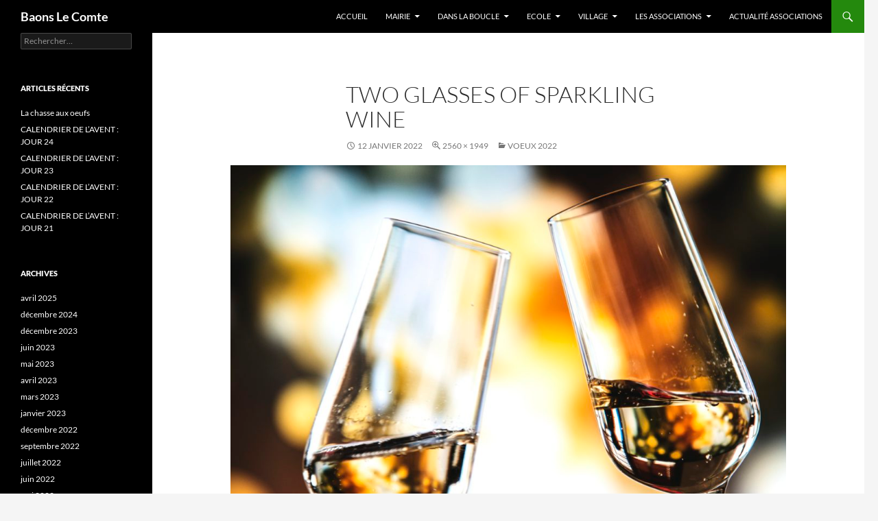

--- FILE ---
content_type: text/html; charset=UTF-8
request_url: https://baons-le-comte.fr/index.php/2022/01/12/voeux-2022/two-glasses-of-sparkling-wine/
body_size: 9699
content:
<!DOCTYPE html>
<html dir="ltr" lang="fr-FR" prefix="og: https://ogp.me/ns#">
<head>
	<meta charset="UTF-8">
	<meta name="viewport" content="width=device-width, initial-scale=1.0">
	
	<link rel="profile" href="https://gmpg.org/xfn/11">
	<link rel="pingback" href="https://baons-le-comte.fr/xmlrpc.php">
	
		<!-- All in One SEO 4.9.2 - aioseo.com -->
		<title>Two glasses of sparkling wine | Baons Le Comte</title>
	<meta name="description" content="Two glasses of sparkling wine" />
	<meta name="robots" content="max-image-preview:large" />
	<meta name="author" content="Catherine"/>
	<link rel="canonical" href="https://baons-le-comte.fr/index.php/2022/01/12/voeux-2022/two-glasses-of-sparkling-wine/" />
	<meta name="generator" content="All in One SEO (AIOSEO) 4.9.2" />
		<meta property="og:locale" content="fr_FR" />
		<meta property="og:site_name" content="Baons Le Comte |" />
		<meta property="og:type" content="article" />
		<meta property="og:title" content="Two glasses of sparkling wine | Baons Le Comte" />
		<meta property="og:url" content="https://baons-le-comte.fr/index.php/2022/01/12/voeux-2022/two-glasses-of-sparkling-wine/" />
		<meta property="article:published_time" content="2022-01-12T19:14:34+00:00" />
		<meta property="article:modified_time" content="2022-01-12T19:14:34+00:00" />
		<meta name="twitter:card" content="summary" />
		<meta name="twitter:title" content="Two glasses of sparkling wine | Baons Le Comte" />
		<script type="application/ld+json" class="aioseo-schema">
			{"@context":"https:\/\/schema.org","@graph":[{"@type":"BreadcrumbList","@id":"https:\/\/baons-le-comte.fr\/index.php\/2022\/01\/12\/voeux-2022\/two-glasses-of-sparkling-wine\/#breadcrumblist","itemListElement":[{"@type":"ListItem","@id":"https:\/\/baons-le-comte.fr#listItem","position":1,"name":"Home","item":"https:\/\/baons-le-comte.fr","nextItem":{"@type":"ListItem","@id":"https:\/\/baons-le-comte.fr\/index.php\/2022\/01\/12\/voeux-2022\/two-glasses-of-sparkling-wine\/#listItem","name":"Two glasses of sparkling wine"}},{"@type":"ListItem","@id":"https:\/\/baons-le-comte.fr\/index.php\/2022\/01\/12\/voeux-2022\/two-glasses-of-sparkling-wine\/#listItem","position":2,"name":"Two glasses of sparkling wine","previousItem":{"@type":"ListItem","@id":"https:\/\/baons-le-comte.fr#listItem","name":"Home"}}]},{"@type":"ItemPage","@id":"https:\/\/baons-le-comte.fr\/index.php\/2022\/01\/12\/voeux-2022\/two-glasses-of-sparkling-wine\/#itempage","url":"https:\/\/baons-le-comte.fr\/index.php\/2022\/01\/12\/voeux-2022\/two-glasses-of-sparkling-wine\/","name":"Two glasses of sparkling wine | Baons Le Comte","description":"Two glasses of sparkling wine","inLanguage":"fr-FR","isPartOf":{"@id":"https:\/\/baons-le-comte.fr\/#website"},"breadcrumb":{"@id":"https:\/\/baons-le-comte.fr\/index.php\/2022\/01\/12\/voeux-2022\/two-glasses-of-sparkling-wine\/#breadcrumblist"},"author":{"@id":"https:\/\/baons-le-comte.fr\/index.php\/author\/catherine\/#author"},"creator":{"@id":"https:\/\/baons-le-comte.fr\/index.php\/author\/catherine\/#author"},"datePublished":"2022-01-12T20:14:34+01:00","dateModified":"2022-01-12T20:14:34+01:00"},{"@type":"Organization","@id":"https:\/\/baons-le-comte.fr\/#organization","name":"Baons Le Comte","url":"https:\/\/baons-le-comte.fr\/"},{"@type":"Person","@id":"https:\/\/baons-le-comte.fr\/index.php\/author\/catherine\/#author","url":"https:\/\/baons-le-comte.fr\/index.php\/author\/catherine\/","name":"Catherine","image":{"@type":"ImageObject","@id":"https:\/\/baons-le-comte.fr\/index.php\/2022\/01\/12\/voeux-2022\/two-glasses-of-sparkling-wine\/#authorImage","url":"https:\/\/secure.gravatar.com\/avatar\/530eb8a4f31749a99557898b61f4debe?s=96&d=mm&r=g","width":96,"height":96,"caption":"Catherine"}},{"@type":"WebSite","@id":"https:\/\/baons-le-comte.fr\/#website","url":"https:\/\/baons-le-comte.fr\/","name":"Baons Le Comte","inLanguage":"fr-FR","publisher":{"@id":"https:\/\/baons-le-comte.fr\/#organization"}}]}
		</script>
		<!-- All in One SEO -->

<link rel='dns-prefetch' href='//www.googletagmanager.com' />
<link rel="alternate" type="application/rss+xml" title="Baons Le Comte &raquo; Flux" href="https://baons-le-comte.fr/index.php/feed/" />
<link rel="alternate" type="application/rss+xml" title="Baons Le Comte &raquo; Flux des commentaires" href="https://baons-le-comte.fr/index.php/comments/feed/" />
<script>
window._wpemojiSettings = {"baseUrl":"https:\/\/s.w.org\/images\/core\/emoji\/15.0.3\/72x72\/","ext":".png","svgUrl":"https:\/\/s.w.org\/images\/core\/emoji\/15.0.3\/svg\/","svgExt":".svg","source":{"concatemoji":"https:\/\/baons-le-comte.fr\/wp-includes\/js\/wp-emoji-release.min.js?ver=6.6.4"}};
/*! This file is auto-generated */
!function(i,n){var o,s,e;function c(e){try{var t={supportTests:e,timestamp:(new Date).valueOf()};sessionStorage.setItem(o,JSON.stringify(t))}catch(e){}}function p(e,t,n){e.clearRect(0,0,e.canvas.width,e.canvas.height),e.fillText(t,0,0);var t=new Uint32Array(e.getImageData(0,0,e.canvas.width,e.canvas.height).data),r=(e.clearRect(0,0,e.canvas.width,e.canvas.height),e.fillText(n,0,0),new Uint32Array(e.getImageData(0,0,e.canvas.width,e.canvas.height).data));return t.every(function(e,t){return e===r[t]})}function u(e,t,n){switch(t){case"flag":return n(e,"\ud83c\udff3\ufe0f\u200d\u26a7\ufe0f","\ud83c\udff3\ufe0f\u200b\u26a7\ufe0f")?!1:!n(e,"\ud83c\uddfa\ud83c\uddf3","\ud83c\uddfa\u200b\ud83c\uddf3")&&!n(e,"\ud83c\udff4\udb40\udc67\udb40\udc62\udb40\udc65\udb40\udc6e\udb40\udc67\udb40\udc7f","\ud83c\udff4\u200b\udb40\udc67\u200b\udb40\udc62\u200b\udb40\udc65\u200b\udb40\udc6e\u200b\udb40\udc67\u200b\udb40\udc7f");case"emoji":return!n(e,"\ud83d\udc26\u200d\u2b1b","\ud83d\udc26\u200b\u2b1b")}return!1}function f(e,t,n){var r="undefined"!=typeof WorkerGlobalScope&&self instanceof WorkerGlobalScope?new OffscreenCanvas(300,150):i.createElement("canvas"),a=r.getContext("2d",{willReadFrequently:!0}),o=(a.textBaseline="top",a.font="600 32px Arial",{});return e.forEach(function(e){o[e]=t(a,e,n)}),o}function t(e){var t=i.createElement("script");t.src=e,t.defer=!0,i.head.appendChild(t)}"undefined"!=typeof Promise&&(o="wpEmojiSettingsSupports",s=["flag","emoji"],n.supports={everything:!0,everythingExceptFlag:!0},e=new Promise(function(e){i.addEventListener("DOMContentLoaded",e,{once:!0})}),new Promise(function(t){var n=function(){try{var e=JSON.parse(sessionStorage.getItem(o));if("object"==typeof e&&"number"==typeof e.timestamp&&(new Date).valueOf()<e.timestamp+604800&&"object"==typeof e.supportTests)return e.supportTests}catch(e){}return null}();if(!n){if("undefined"!=typeof Worker&&"undefined"!=typeof OffscreenCanvas&&"undefined"!=typeof URL&&URL.createObjectURL&&"undefined"!=typeof Blob)try{var e="postMessage("+f.toString()+"("+[JSON.stringify(s),u.toString(),p.toString()].join(",")+"));",r=new Blob([e],{type:"text/javascript"}),a=new Worker(URL.createObjectURL(r),{name:"wpTestEmojiSupports"});return void(a.onmessage=function(e){c(n=e.data),a.terminate(),t(n)})}catch(e){}c(n=f(s,u,p))}t(n)}).then(function(e){for(var t in e)n.supports[t]=e[t],n.supports.everything=n.supports.everything&&n.supports[t],"flag"!==t&&(n.supports.everythingExceptFlag=n.supports.everythingExceptFlag&&n.supports[t]);n.supports.everythingExceptFlag=n.supports.everythingExceptFlag&&!n.supports.flag,n.DOMReady=!1,n.readyCallback=function(){n.DOMReady=!0}}).then(function(){return e}).then(function(){var e;n.supports.everything||(n.readyCallback(),(e=n.source||{}).concatemoji?t(e.concatemoji):e.wpemoji&&e.twemoji&&(t(e.twemoji),t(e.wpemoji)))}))}((window,document),window._wpemojiSettings);
</script>
<link rel='stylesheet' id='embed-pdf-viewer-css' href='https://baons-le-comte.fr/wp-content/plugins/embed-pdf-viewer/css/embed-pdf-viewer.css?ver=2.4.6' media='screen' />
<style id='wp-emoji-styles-inline-css'>

	img.wp-smiley, img.emoji {
		display: inline !important;
		border: none !important;
		box-shadow: none !important;
		height: 1em !important;
		width: 1em !important;
		margin: 0 0.07em !important;
		vertical-align: -0.1em !important;
		background: none !important;
		padding: 0 !important;
	}
</style>
<link rel='stylesheet' id='wp-block-library-css' href='https://baons-le-comte.fr/wp-includes/css/dist/block-library/style.min.css?ver=6.6.4' media='all' />
<style id='wp-block-library-theme-inline-css'>
.wp-block-audio :where(figcaption){color:#555;font-size:13px;text-align:center}.is-dark-theme .wp-block-audio :where(figcaption){color:#ffffffa6}.wp-block-audio{margin:0 0 1em}.wp-block-code{border:1px solid #ccc;border-radius:4px;font-family:Menlo,Consolas,monaco,monospace;padding:.8em 1em}.wp-block-embed :where(figcaption){color:#555;font-size:13px;text-align:center}.is-dark-theme .wp-block-embed :where(figcaption){color:#ffffffa6}.wp-block-embed{margin:0 0 1em}.blocks-gallery-caption{color:#555;font-size:13px;text-align:center}.is-dark-theme .blocks-gallery-caption{color:#ffffffa6}:root :where(.wp-block-image figcaption){color:#555;font-size:13px;text-align:center}.is-dark-theme :root :where(.wp-block-image figcaption){color:#ffffffa6}.wp-block-image{margin:0 0 1em}.wp-block-pullquote{border-bottom:4px solid;border-top:4px solid;color:currentColor;margin-bottom:1.75em}.wp-block-pullquote cite,.wp-block-pullquote footer,.wp-block-pullquote__citation{color:currentColor;font-size:.8125em;font-style:normal;text-transform:uppercase}.wp-block-quote{border-left:.25em solid;margin:0 0 1.75em;padding-left:1em}.wp-block-quote cite,.wp-block-quote footer{color:currentColor;font-size:.8125em;font-style:normal;position:relative}.wp-block-quote.has-text-align-right{border-left:none;border-right:.25em solid;padding-left:0;padding-right:1em}.wp-block-quote.has-text-align-center{border:none;padding-left:0}.wp-block-quote.is-large,.wp-block-quote.is-style-large,.wp-block-quote.is-style-plain{border:none}.wp-block-search .wp-block-search__label{font-weight:700}.wp-block-search__button{border:1px solid #ccc;padding:.375em .625em}:where(.wp-block-group.has-background){padding:1.25em 2.375em}.wp-block-separator.has-css-opacity{opacity:.4}.wp-block-separator{border:none;border-bottom:2px solid;margin-left:auto;margin-right:auto}.wp-block-separator.has-alpha-channel-opacity{opacity:1}.wp-block-separator:not(.is-style-wide):not(.is-style-dots){width:100px}.wp-block-separator.has-background:not(.is-style-dots){border-bottom:none;height:1px}.wp-block-separator.has-background:not(.is-style-wide):not(.is-style-dots){height:2px}.wp-block-table{margin:0 0 1em}.wp-block-table td,.wp-block-table th{word-break:normal}.wp-block-table :where(figcaption){color:#555;font-size:13px;text-align:center}.is-dark-theme .wp-block-table :where(figcaption){color:#ffffffa6}.wp-block-video :where(figcaption){color:#555;font-size:13px;text-align:center}.is-dark-theme .wp-block-video :where(figcaption){color:#ffffffa6}.wp-block-video{margin:0 0 1em}:root :where(.wp-block-template-part.has-background){margin-bottom:0;margin-top:0;padding:1.25em 2.375em}
</style>
<link rel='stylesheet' id='aioseo/css/src/vue/standalone/blocks/table-of-contents/global.scss-css' href='https://baons-le-comte.fr/wp-content/plugins/all-in-one-seo-pack/dist/Lite/assets/css/table-of-contents/global.e90f6d47.css?ver=4.9.2' media='all' />
<style id='pdfemb-pdf-embedder-viewer-style-inline-css'>
.wp-block-pdfemb-pdf-embedder-viewer{max-width:none}

</style>
<style id='classic-theme-styles-inline-css'>
/*! This file is auto-generated */
.wp-block-button__link{color:#fff;background-color:#32373c;border-radius:9999px;box-shadow:none;text-decoration:none;padding:calc(.667em + 2px) calc(1.333em + 2px);font-size:1.125em}.wp-block-file__button{background:#32373c;color:#fff;text-decoration:none}
</style>
<style id='global-styles-inline-css'>
:root{--wp--preset--aspect-ratio--square: 1;--wp--preset--aspect-ratio--4-3: 4/3;--wp--preset--aspect-ratio--3-4: 3/4;--wp--preset--aspect-ratio--3-2: 3/2;--wp--preset--aspect-ratio--2-3: 2/3;--wp--preset--aspect-ratio--16-9: 16/9;--wp--preset--aspect-ratio--9-16: 9/16;--wp--preset--color--black: #000;--wp--preset--color--cyan-bluish-gray: #abb8c3;--wp--preset--color--white: #fff;--wp--preset--color--pale-pink: #f78da7;--wp--preset--color--vivid-red: #cf2e2e;--wp--preset--color--luminous-vivid-orange: #ff6900;--wp--preset--color--luminous-vivid-amber: #fcb900;--wp--preset--color--light-green-cyan: #7bdcb5;--wp--preset--color--vivid-green-cyan: #00d084;--wp--preset--color--pale-cyan-blue: #8ed1fc;--wp--preset--color--vivid-cyan-blue: #0693e3;--wp--preset--color--vivid-purple: #9b51e0;--wp--preset--color--green: #24890d;--wp--preset--color--dark-gray: #2b2b2b;--wp--preset--color--medium-gray: #767676;--wp--preset--color--light-gray: #f5f5f5;--wp--preset--gradient--vivid-cyan-blue-to-vivid-purple: linear-gradient(135deg,rgba(6,147,227,1) 0%,rgb(155,81,224) 100%);--wp--preset--gradient--light-green-cyan-to-vivid-green-cyan: linear-gradient(135deg,rgb(122,220,180) 0%,rgb(0,208,130) 100%);--wp--preset--gradient--luminous-vivid-amber-to-luminous-vivid-orange: linear-gradient(135deg,rgba(252,185,0,1) 0%,rgba(255,105,0,1) 100%);--wp--preset--gradient--luminous-vivid-orange-to-vivid-red: linear-gradient(135deg,rgba(255,105,0,1) 0%,rgb(207,46,46) 100%);--wp--preset--gradient--very-light-gray-to-cyan-bluish-gray: linear-gradient(135deg,rgb(238,238,238) 0%,rgb(169,184,195) 100%);--wp--preset--gradient--cool-to-warm-spectrum: linear-gradient(135deg,rgb(74,234,220) 0%,rgb(151,120,209) 20%,rgb(207,42,186) 40%,rgb(238,44,130) 60%,rgb(251,105,98) 80%,rgb(254,248,76) 100%);--wp--preset--gradient--blush-light-purple: linear-gradient(135deg,rgb(255,206,236) 0%,rgb(152,150,240) 100%);--wp--preset--gradient--blush-bordeaux: linear-gradient(135deg,rgb(254,205,165) 0%,rgb(254,45,45) 50%,rgb(107,0,62) 100%);--wp--preset--gradient--luminous-dusk: linear-gradient(135deg,rgb(255,203,112) 0%,rgb(199,81,192) 50%,rgb(65,88,208) 100%);--wp--preset--gradient--pale-ocean: linear-gradient(135deg,rgb(255,245,203) 0%,rgb(182,227,212) 50%,rgb(51,167,181) 100%);--wp--preset--gradient--electric-grass: linear-gradient(135deg,rgb(202,248,128) 0%,rgb(113,206,126) 100%);--wp--preset--gradient--midnight: linear-gradient(135deg,rgb(2,3,129) 0%,rgb(40,116,252) 100%);--wp--preset--font-size--small: 13px;--wp--preset--font-size--medium: 20px;--wp--preset--font-size--large: 36px;--wp--preset--font-size--x-large: 42px;--wp--preset--spacing--20: 0.44rem;--wp--preset--spacing--30: 0.67rem;--wp--preset--spacing--40: 1rem;--wp--preset--spacing--50: 1.5rem;--wp--preset--spacing--60: 2.25rem;--wp--preset--spacing--70: 3.38rem;--wp--preset--spacing--80: 5.06rem;--wp--preset--shadow--natural: 6px 6px 9px rgba(0, 0, 0, 0.2);--wp--preset--shadow--deep: 12px 12px 50px rgba(0, 0, 0, 0.4);--wp--preset--shadow--sharp: 6px 6px 0px rgba(0, 0, 0, 0.2);--wp--preset--shadow--outlined: 6px 6px 0px -3px rgba(255, 255, 255, 1), 6px 6px rgba(0, 0, 0, 1);--wp--preset--shadow--crisp: 6px 6px 0px rgba(0, 0, 0, 1);}:where(.is-layout-flex){gap: 0.5em;}:where(.is-layout-grid){gap: 0.5em;}body .is-layout-flex{display: flex;}.is-layout-flex{flex-wrap: wrap;align-items: center;}.is-layout-flex > :is(*, div){margin: 0;}body .is-layout-grid{display: grid;}.is-layout-grid > :is(*, div){margin: 0;}:where(.wp-block-columns.is-layout-flex){gap: 2em;}:where(.wp-block-columns.is-layout-grid){gap: 2em;}:where(.wp-block-post-template.is-layout-flex){gap: 1.25em;}:where(.wp-block-post-template.is-layout-grid){gap: 1.25em;}.has-black-color{color: var(--wp--preset--color--black) !important;}.has-cyan-bluish-gray-color{color: var(--wp--preset--color--cyan-bluish-gray) !important;}.has-white-color{color: var(--wp--preset--color--white) !important;}.has-pale-pink-color{color: var(--wp--preset--color--pale-pink) !important;}.has-vivid-red-color{color: var(--wp--preset--color--vivid-red) !important;}.has-luminous-vivid-orange-color{color: var(--wp--preset--color--luminous-vivid-orange) !important;}.has-luminous-vivid-amber-color{color: var(--wp--preset--color--luminous-vivid-amber) !important;}.has-light-green-cyan-color{color: var(--wp--preset--color--light-green-cyan) !important;}.has-vivid-green-cyan-color{color: var(--wp--preset--color--vivid-green-cyan) !important;}.has-pale-cyan-blue-color{color: var(--wp--preset--color--pale-cyan-blue) !important;}.has-vivid-cyan-blue-color{color: var(--wp--preset--color--vivid-cyan-blue) !important;}.has-vivid-purple-color{color: var(--wp--preset--color--vivid-purple) !important;}.has-black-background-color{background-color: var(--wp--preset--color--black) !important;}.has-cyan-bluish-gray-background-color{background-color: var(--wp--preset--color--cyan-bluish-gray) !important;}.has-white-background-color{background-color: var(--wp--preset--color--white) !important;}.has-pale-pink-background-color{background-color: var(--wp--preset--color--pale-pink) !important;}.has-vivid-red-background-color{background-color: var(--wp--preset--color--vivid-red) !important;}.has-luminous-vivid-orange-background-color{background-color: var(--wp--preset--color--luminous-vivid-orange) !important;}.has-luminous-vivid-amber-background-color{background-color: var(--wp--preset--color--luminous-vivid-amber) !important;}.has-light-green-cyan-background-color{background-color: var(--wp--preset--color--light-green-cyan) !important;}.has-vivid-green-cyan-background-color{background-color: var(--wp--preset--color--vivid-green-cyan) !important;}.has-pale-cyan-blue-background-color{background-color: var(--wp--preset--color--pale-cyan-blue) !important;}.has-vivid-cyan-blue-background-color{background-color: var(--wp--preset--color--vivid-cyan-blue) !important;}.has-vivid-purple-background-color{background-color: var(--wp--preset--color--vivid-purple) !important;}.has-black-border-color{border-color: var(--wp--preset--color--black) !important;}.has-cyan-bluish-gray-border-color{border-color: var(--wp--preset--color--cyan-bluish-gray) !important;}.has-white-border-color{border-color: var(--wp--preset--color--white) !important;}.has-pale-pink-border-color{border-color: var(--wp--preset--color--pale-pink) !important;}.has-vivid-red-border-color{border-color: var(--wp--preset--color--vivid-red) !important;}.has-luminous-vivid-orange-border-color{border-color: var(--wp--preset--color--luminous-vivid-orange) !important;}.has-luminous-vivid-amber-border-color{border-color: var(--wp--preset--color--luminous-vivid-amber) !important;}.has-light-green-cyan-border-color{border-color: var(--wp--preset--color--light-green-cyan) !important;}.has-vivid-green-cyan-border-color{border-color: var(--wp--preset--color--vivid-green-cyan) !important;}.has-pale-cyan-blue-border-color{border-color: var(--wp--preset--color--pale-cyan-blue) !important;}.has-vivid-cyan-blue-border-color{border-color: var(--wp--preset--color--vivid-cyan-blue) !important;}.has-vivid-purple-border-color{border-color: var(--wp--preset--color--vivid-purple) !important;}.has-vivid-cyan-blue-to-vivid-purple-gradient-background{background: var(--wp--preset--gradient--vivid-cyan-blue-to-vivid-purple) !important;}.has-light-green-cyan-to-vivid-green-cyan-gradient-background{background: var(--wp--preset--gradient--light-green-cyan-to-vivid-green-cyan) !important;}.has-luminous-vivid-amber-to-luminous-vivid-orange-gradient-background{background: var(--wp--preset--gradient--luminous-vivid-amber-to-luminous-vivid-orange) !important;}.has-luminous-vivid-orange-to-vivid-red-gradient-background{background: var(--wp--preset--gradient--luminous-vivid-orange-to-vivid-red) !important;}.has-very-light-gray-to-cyan-bluish-gray-gradient-background{background: var(--wp--preset--gradient--very-light-gray-to-cyan-bluish-gray) !important;}.has-cool-to-warm-spectrum-gradient-background{background: var(--wp--preset--gradient--cool-to-warm-spectrum) !important;}.has-blush-light-purple-gradient-background{background: var(--wp--preset--gradient--blush-light-purple) !important;}.has-blush-bordeaux-gradient-background{background: var(--wp--preset--gradient--blush-bordeaux) !important;}.has-luminous-dusk-gradient-background{background: var(--wp--preset--gradient--luminous-dusk) !important;}.has-pale-ocean-gradient-background{background: var(--wp--preset--gradient--pale-ocean) !important;}.has-electric-grass-gradient-background{background: var(--wp--preset--gradient--electric-grass) !important;}.has-midnight-gradient-background{background: var(--wp--preset--gradient--midnight) !important;}.has-small-font-size{font-size: var(--wp--preset--font-size--small) !important;}.has-medium-font-size{font-size: var(--wp--preset--font-size--medium) !important;}.has-large-font-size{font-size: var(--wp--preset--font-size--large) !important;}.has-x-large-font-size{font-size: var(--wp--preset--font-size--x-large) !important;}
:where(.wp-block-post-template.is-layout-flex){gap: 1.25em;}:where(.wp-block-post-template.is-layout-grid){gap: 1.25em;}
:where(.wp-block-columns.is-layout-flex){gap: 2em;}:where(.wp-block-columns.is-layout-grid){gap: 2em;}
:root :where(.wp-block-pullquote){font-size: 1.5em;line-height: 1.6;}
</style>
<link rel='stylesheet' id='twentyfourteen-lato-css' href='https://baons-le-comte.fr/wp-content/themes/twentyfourteen/fonts/font-lato.css?ver=20230328' media='all' />
<link rel='stylesheet' id='genericons-css' href='https://baons-le-comte.fr/wp-content/themes/twentyfourteen/genericons/genericons.css?ver=20251101' media='all' />
<link rel='stylesheet' id='twentyfourteen-style-css' href='https://baons-le-comte.fr/wp-content/themes/twentyfourteen/style.css?ver=20251202' media='all' />
<link rel='stylesheet' id='twentyfourteen-block-style-css' href='https://baons-le-comte.fr/wp-content/themes/twentyfourteen/css/blocks.css?ver=20250715' media='all' />
<script src="https://baons-le-comte.fr/wp-includes/js/jquery/jquery.min.js?ver=3.7.1" id="jquery-core-js"></script>
<script src="https://baons-le-comte.fr/wp-includes/js/jquery/jquery-migrate.min.js?ver=3.4.1" id="jquery-migrate-js"></script>
<script src="https://baons-le-comte.fr/wp-content/themes/twentyfourteen/js/keyboard-image-navigation.js?ver=20150120" id="twentyfourteen-keyboard-image-navigation-js"></script>
<script src="https://baons-le-comte.fr/wp-content/themes/twentyfourteen/js/functions.js?ver=20250729" id="twentyfourteen-script-js" defer data-wp-strategy="defer"></script>

<!-- Extrait de code de la balise Google (gtag.js) ajouté par Site Kit -->
<!-- Extrait Google Analytics ajouté par Site Kit -->
<script src="https://www.googletagmanager.com/gtag/js?id=G-3CY0JGGG4K" id="google_gtagjs-js" async></script>
<script id="google_gtagjs-js-after">
window.dataLayer = window.dataLayer || [];function gtag(){dataLayer.push(arguments);}
gtag("set","linker",{"domains":["baons-le-comte.fr"]});
gtag("js", new Date());
gtag("set", "developer_id.dZTNiMT", true);
gtag("config", "G-3CY0JGGG4K");
</script>
<link rel="https://api.w.org/" href="https://baons-le-comte.fr/index.php/wp-json/" /><link rel="alternate" title="JSON" type="application/json" href="https://baons-le-comte.fr/index.php/wp-json/wp/v2/media/2663" /><link rel="EditURI" type="application/rsd+xml" title="RSD" href="https://baons-le-comte.fr/xmlrpc.php?rsd" />
<link rel='shortlink' href='https://baons-le-comte.fr/?p=2663' />
<link rel="alternate" title="oEmbed (JSON)" type="application/json+oembed" href="https://baons-le-comte.fr/index.php/wp-json/oembed/1.0/embed?url=https%3A%2F%2Fbaons-le-comte.fr%2Findex.php%2F2022%2F01%2F12%2Fvoeux-2022%2Ftwo-glasses-of-sparkling-wine%2F" />
<link rel="alternate" title="oEmbed (XML)" type="text/xml+oembed" href="https://baons-le-comte.fr/index.php/wp-json/oembed/1.0/embed?url=https%3A%2F%2Fbaons-le-comte.fr%2Findex.php%2F2022%2F01%2F12%2Fvoeux-2022%2Ftwo-glasses-of-sparkling-wine%2F&#038;format=xml" />
<meta name="generator" content="Site Kit by Google 1.168.0" /></head>

<body class="attachment attachment-template-default single single-attachment postid-2663 attachmentid-2663 attachment-jpeg wp-embed-responsive group-blog masthead-fixed full-width singular">
<a class="screen-reader-text skip-link" href="#content">
	Aller au contenu</a>
<div id="page" class="hfeed site">
		
	<header id="masthead" class="site-header">
		<div class="header-main">
							<h1 class="site-title"><a href="https://baons-le-comte.fr/" rel="home" >Baons Le Comte</a></h1>
			
			<div class="search-toggle">
				<a href="#search-container" class="screen-reader-text" aria-expanded="false" aria-controls="search-container">
					Recherche				</a>
			</div>

			<nav id="primary-navigation" class="site-navigation primary-navigation">
				<button class="menu-toggle">Menu principal</button>
				<div class="menu-menu-container"><ul id="primary-menu" class="nav-menu"><li id="menu-item-180" class="menu-item menu-item-type-custom menu-item-object-custom menu-item-home menu-item-180"><a href="http://baons-le-comte.fr">Accueil</a></li>
<li id="menu-item-181" class="menu-item menu-item-type-post_type menu-item-object-page menu-item-has-children menu-item-181"><a href="https://baons-le-comte.fr/index.php/sample-page/">Mairie</a>
<ul class="sub-menu">
	<li id="menu-item-185" class="menu-item menu-item-type-post_type menu-item-object-page menu-item-185"><a href="https://baons-le-comte.fr/index.php/contact/">Contact</a></li>
	<li id="menu-item-184" class="menu-item menu-item-type-post_type menu-item-object-page menu-item-184"><a href="https://baons-le-comte.fr/index.php/vos-demarches/">Vos Démarches</a></li>
	<li id="menu-item-2793" class="menu-item menu-item-type-post_type menu-item-object-page menu-item-2793"><a href="https://baons-le-comte.fr/index.php/documents-a-telecharger/">Documents à telecharger</a></li>
	<li id="menu-item-825" class="menu-item menu-item-type-post_type menu-item-object-post menu-item-825"><a href="https://baons-le-comte.fr/index.php/2023/06/30/conseil-municipal/">Comptes rendus du Conseil Municipal</a></li>
	<li id="menu-item-361" class="menu-item menu-item-type-post_type menu-item-object-post menu-item-361"><a href="https://baons-le-comte.fr/index.php/2016/01/07/74/">Travaux exterieurs et ordures ménagères</a></li>
	<li id="menu-item-263" class="menu-item menu-item-type-post_type menu-item-object-post menu-item-263"><a href="https://baons-le-comte.fr/index.php/2021/10/02/les-elus/">Les élus</a></li>
	<li id="menu-item-2209" class="menu-item menu-item-type-taxonomy menu-item-object-category menu-item-2209"><a href="https://baons-le-comte.fr/index.php/category/actualite-mairie/">Actualité Mairie</a></li>
</ul>
</li>
<li id="menu-item-2794" class="menu-item menu-item-type-custom menu-item-object-custom menu-item-has-children menu-item-2794"><a href="#">Dans la boucle</a>
<ul class="sub-menu">
	<li id="menu-item-2795" class="menu-item menu-item-type-taxonomy menu-item-object-category menu-item-2795"><a href="https://baons-le-comte.fr/index.php/category/dans-le-boucle/">Dans la Boucle</a></li>
</ul>
</li>
<li id="menu-item-2789" class="menu-item menu-item-type-custom menu-item-object-custom menu-item-has-children menu-item-2789"><a href="#">Ecole</a>
<ul class="sub-menu">
	<li id="menu-item-2787" class="menu-item menu-item-type-taxonomy menu-item-object-category menu-item-2787"><a href="https://baons-le-comte.fr/index.php/category/ecole/">Actualité Ecole</a></li>
	<li id="menu-item-2788" class="menu-item menu-item-type-taxonomy menu-item-object-category menu-item-2788"><a href="https://baons-le-comte.fr/index.php/category/ecole-menus-cantine/">Menus Cantine</a></li>
</ul>
</li>
<li id="menu-item-56" class="menu-item menu-item-type-post_type menu-item-object-page menu-item-has-children menu-item-56"><a href="https://baons-le-comte.fr/index.php/sample-page/">Village</a>
<ul class="sub-menu">
	<li id="menu-item-271" class="menu-item menu-item-type-post_type menu-item-object-post menu-item-271"><a href="https://baons-le-comte.fr/index.php/2016/11/05/lhistoire/">Situation</a></li>
	<li id="menu-item-2211" class="menu-item menu-item-type-taxonomy menu-item-object-category menu-item-2211"><a href="https://baons-le-comte.fr/index.php/category/actualite-ecole/">Actualité Ecole</a></li>
	<li id="menu-item-327" class="menu-item menu-item-type-post_type menu-item-object-post menu-item-327"><a href="https://baons-le-comte.fr/index.php/2017/03/06/la-bibliotheque/">La Bibliothèque</a></li>
	<li id="menu-item-272" class="menu-item menu-item-type-post_type menu-item-object-post menu-item-272"><a href="https://baons-le-comte.fr/index.php/2016/01/24/les-activites-economiques/">Les activités économiques</a></li>
	<li id="menu-item-526" class="menu-item menu-item-type-taxonomy menu-item-object-category menu-item-526"><a href="https://baons-le-comte.fr/index.php/category/monuments/">Monuments</a></li>
	<li id="menu-item-269" class="menu-item menu-item-type-taxonomy menu-item-object-category menu-item-269"><a href="https://baons-le-comte.fr/index.php/category/histoire/">Histoire</a></li>
	<li id="menu-item-682" class="menu-item menu-item-type-taxonomy menu-item-object-category menu-item-682"><a href="https://baons-le-comte.fr/index.php/category/personnes-celebres/">Personnes Célèbres</a></li>
</ul>
</li>
<li id="menu-item-359" class="menu-item menu-item-type-post_type menu-item-object-post menu-item-has-children menu-item-359"><a href="https://baons-le-comte.fr/index.php/2016/01/09/les-associations/">Les associations</a>
<ul class="sub-menu">
	<li id="menu-item-2957" class="menu-item menu-item-type-taxonomy menu-item-object-category menu-item-2957"><a href="https://baons-le-comte.fr/index.php/category/club-des-aines/">Club des ainés</a></li>
	<li id="menu-item-224" class="menu-item menu-item-type-post_type menu-item-object-post menu-item-224"><a href="https://baons-le-comte.fr/index.php/2016/01/24/cool-school/">Cool School</a></li>
	<li id="menu-item-273" class="menu-item menu-item-type-post_type menu-item-object-post menu-item-273"><a href="https://baons-le-comte.fr/index.php/2017/03/06/activite-des-anciens-combattants-2015/">Amicale des Anciens Combattants 2017</a></li>
	<li id="menu-item-524" class="menu-item menu-item-type-post_type menu-item-object-post menu-item-524"><a href="https://baons-le-comte.fr/index.php/2016/02/13/comite-des-fetes/">Comité des fêtes</a></li>
	<li id="menu-item-2212" class="menu-item menu-item-type-taxonomy menu-item-object-category menu-item-2212"><a href="https://baons-le-comte.fr/index.php/category/actualite-associations/">Actualité Associations</a></li>
</ul>
</li>
<li id="menu-item-2954" class="menu-item menu-item-type-taxonomy menu-item-object-category menu-item-2954"><a href="https://baons-le-comte.fr/index.php/category/actualite-associations/">Actualité Associations</a></li>
</ul></div>			</nav>
		</div>

		<div id="search-container" class="search-box-wrapper hide">
			<div class="search-box">
				<form role="search" method="get" class="search-form" action="https://baons-le-comte.fr/">
				<label>
					<span class="screen-reader-text">Rechercher :</span>
					<input type="search" class="search-field" placeholder="Rechercher…" value="" name="s" />
				</label>
				<input type="submit" class="search-submit" value="Rechercher" />
			</form>			</div>
		</div>
	</header><!-- #masthead -->

	<div id="main" class="site-main">

	<section id="primary" class="content-area image-attachment">
		<div id="content" class="site-content" role="main">

			<article id="post-2663" class="post-2663 attachment type-attachment status-inherit hentry">
			<header class="entry-header">
				<h1 class="entry-title">Two glasses of sparkling wine</h1>
				<div class="entry-meta">

					<span class="entry-date"><time class="entry-date" datetime="2022-01-12T20:14:34+01:00">12 janvier 2022</time></span>

					<span class="full-size-link"><a href="https://baons-le-comte.fr/wp-content/uploads/2022/01/image-from-rawpixel-id-425358-jpeg-scaled.jpg">2560 &times; 1949</a></span>

					<span class="parent-post-link"><a href="https://baons-le-comte.fr/index.php/2022/01/12/voeux-2022/" rel="gallery">VOEUX 2022</a></span>
									</div><!-- .entry-meta -->
			</header><!-- .entry-header -->

			<div class="entry-content">
				<div class="entry-attachment">
					<div class="attachment">
						<a href="https://baons-le-comte.fr/index.php/2022/01/12/voeux-2022/print/" rel="attachment"><img width="810" height="617" src="https://baons-le-comte.fr/wp-content/uploads/2022/01/image-from-rawpixel-id-425358-jpeg-scaled.jpg" class="attachment-810x810 size-810x810" alt="" decoding="async" fetchpriority="high" srcset="https://baons-le-comte.fr/wp-content/uploads/2022/01/image-from-rawpixel-id-425358-jpeg-scaled.jpg 2560w, https://baons-le-comte.fr/wp-content/uploads/2022/01/image-from-rawpixel-id-425358-jpeg-300x228.jpg 300w, https://baons-le-comte.fr/wp-content/uploads/2022/01/image-from-rawpixel-id-425358-jpeg-1024x779.jpg 1024w, https://baons-le-comte.fr/wp-content/uploads/2022/01/image-from-rawpixel-id-425358-jpeg-768x585.jpg 768w, https://baons-le-comte.fr/wp-content/uploads/2022/01/image-from-rawpixel-id-425358-jpeg-1536x1169.jpg 1536w, https://baons-le-comte.fr/wp-content/uploads/2022/01/image-from-rawpixel-id-425358-jpeg-2048x1559.jpg 2048w" sizes="(max-width: 810px) 100vw, 810px" /></a>					</div><!-- .attachment -->

											<div class="entry-caption">
							<p>Two glasses of sparkling wine</p>
						</div><!-- .entry-caption -->
										</div><!-- .entry-attachment -->

								</div><!-- .entry-content -->
			</article><!-- #post-2663 -->

			<nav id="image-navigation" class="navigation image-navigation">
				<div class="nav-links">
								<a href='https://baons-le-comte.fr/index.php/2022/01/12/voeux-2022/print/'><div class="next-image">Image suivante</div></a>				</div><!-- .nav-links -->
			</nav><!-- #image-navigation -->

			
<div id="comments" class="comments-area">

	
	
</div><!-- #comments -->

		
		</div><!-- #content -->
	</section><!-- #primary -->

<div id="secondary">
	
	
		<div id="primary-sidebar" class="primary-sidebar widget-area" role="complementary">
		<aside id="search-2" class="widget widget_search"><form role="search" method="get" class="search-form" action="https://baons-le-comte.fr/">
				<label>
					<span class="screen-reader-text">Rechercher :</span>
					<input type="search" class="search-field" placeholder="Rechercher…" value="" name="s" />
				</label>
				<input type="submit" class="search-submit" value="Rechercher" />
			</form></aside>
		<aside id="recent-posts-2" class="widget widget_recent_entries">
		<h1 class="widget-title">Articles récents</h1><nav aria-label="Articles récents">
		<ul>
											<li>
					<a href="https://baons-le-comte.fr/index.php/2025/04/20/la-chasse-aux-oeufs-2/">La chasse aux oeufs</a>
									</li>
											<li>
					<a href="https://baons-le-comte.fr/index.php/2024/12/24/calendrier-de-lavent-jour-24-2/">CALENDRIER DE L&rsquo;AVENT : JOUR 24</a>
									</li>
											<li>
					<a href="https://baons-le-comte.fr/index.php/2024/12/23/calendrier-de-lavent-jour-23-2/">CALENDRIER DE L&rsquo;AVENT : JOUR 23</a>
									</li>
											<li>
					<a href="https://baons-le-comte.fr/index.php/2024/12/23/calendrier-de-lavent-jour-22-2/">CALENDRIER DE L&rsquo;AVENT : JOUR 22</a>
									</li>
											<li>
					<a href="https://baons-le-comte.fr/index.php/2024/12/21/3253/">CALENDRIER DE L&rsquo;AVENT : JOUR 21</a>
									</li>
					</ul>

		</nav></aside><aside id="archives-2" class="widget widget_archive"><h1 class="widget-title">Archives</h1><nav aria-label="Archives">
			<ul>
					<li><a href='https://baons-le-comte.fr/index.php/2025/04/'>avril 2025</a></li>
	<li><a href='https://baons-le-comte.fr/index.php/2024/12/'>décembre 2024</a></li>
	<li><a href='https://baons-le-comte.fr/index.php/2023/12/'>décembre 2023</a></li>
	<li><a href='https://baons-le-comte.fr/index.php/2023/06/'>juin 2023</a></li>
	<li><a href='https://baons-le-comte.fr/index.php/2023/05/'>mai 2023</a></li>
	<li><a href='https://baons-le-comte.fr/index.php/2023/04/'>avril 2023</a></li>
	<li><a href='https://baons-le-comte.fr/index.php/2023/03/'>mars 2023</a></li>
	<li><a href='https://baons-le-comte.fr/index.php/2023/01/'>janvier 2023</a></li>
	<li><a href='https://baons-le-comte.fr/index.php/2022/12/'>décembre 2022</a></li>
	<li><a href='https://baons-le-comte.fr/index.php/2022/09/'>septembre 2022</a></li>
	<li><a href='https://baons-le-comte.fr/index.php/2022/07/'>juillet 2022</a></li>
	<li><a href='https://baons-le-comte.fr/index.php/2022/06/'>juin 2022</a></li>
	<li><a href='https://baons-le-comte.fr/index.php/2022/05/'>mai 2022</a></li>
	<li><a href='https://baons-le-comte.fr/index.php/2022/04/'>avril 2022</a></li>
	<li><a href='https://baons-le-comte.fr/index.php/2022/03/'>mars 2022</a></li>
	<li><a href='https://baons-le-comte.fr/index.php/2022/02/'>février 2022</a></li>
	<li><a href='https://baons-le-comte.fr/index.php/2022/01/'>janvier 2022</a></li>
	<li><a href='https://baons-le-comte.fr/index.php/2021/12/'>décembre 2021</a></li>
	<li><a href='https://baons-le-comte.fr/index.php/2021/11/'>novembre 2021</a></li>
	<li><a href='https://baons-le-comte.fr/index.php/2021/10/'>octobre 2021</a></li>
	<li><a href='https://baons-le-comte.fr/index.php/2021/09/'>septembre 2021</a></li>
	<li><a href='https://baons-le-comte.fr/index.php/2021/08/'>août 2021</a></li>
	<li><a href='https://baons-le-comte.fr/index.php/2021/07/'>juillet 2021</a></li>
	<li><a href='https://baons-le-comte.fr/index.php/2021/05/'>mai 2021</a></li>
	<li><a href='https://baons-le-comte.fr/index.php/2021/04/'>avril 2021</a></li>
	<li><a href='https://baons-le-comte.fr/index.php/2021/01/'>janvier 2021</a></li>
	<li><a href='https://baons-le-comte.fr/index.php/2020/12/'>décembre 2020</a></li>
	<li><a href='https://baons-le-comte.fr/index.php/2020/11/'>novembre 2020</a></li>
	<li><a href='https://baons-le-comte.fr/index.php/2020/09/'>septembre 2020</a></li>
	<li><a href='https://baons-le-comte.fr/index.php/2020/08/'>août 2020</a></li>
	<li><a href='https://baons-le-comte.fr/index.php/2020/07/'>juillet 2020</a></li>
	<li><a href='https://baons-le-comte.fr/index.php/2020/06/'>juin 2020</a></li>
	<li><a href='https://baons-le-comte.fr/index.php/2020/05/'>mai 2020</a></li>
	<li><a href='https://baons-le-comte.fr/index.php/2020/04/'>avril 2020</a></li>
	<li><a href='https://baons-le-comte.fr/index.php/2020/03/'>mars 2020</a></li>
	<li><a href='https://baons-le-comte.fr/index.php/2020/02/'>février 2020</a></li>
	<li><a href='https://baons-le-comte.fr/index.php/2020/01/'>janvier 2020</a></li>
	<li><a href='https://baons-le-comte.fr/index.php/2019/12/'>décembre 2019</a></li>
	<li><a href='https://baons-le-comte.fr/index.php/2019/11/'>novembre 2019</a></li>
	<li><a href='https://baons-le-comte.fr/index.php/2019/10/'>octobre 2019</a></li>
	<li><a href='https://baons-le-comte.fr/index.php/2019/09/'>septembre 2019</a></li>
	<li><a href='https://baons-le-comte.fr/index.php/2019/08/'>août 2019</a></li>
	<li><a href='https://baons-le-comte.fr/index.php/2019/07/'>juillet 2019</a></li>
	<li><a href='https://baons-le-comte.fr/index.php/2019/06/'>juin 2019</a></li>
	<li><a href='https://baons-le-comte.fr/index.php/2019/05/'>mai 2019</a></li>
	<li><a href='https://baons-le-comte.fr/index.php/2019/04/'>avril 2019</a></li>
	<li><a href='https://baons-le-comte.fr/index.php/2019/03/'>mars 2019</a></li>
	<li><a href='https://baons-le-comte.fr/index.php/2019/02/'>février 2019</a></li>
	<li><a href='https://baons-le-comte.fr/index.php/2019/01/'>janvier 2019</a></li>
	<li><a href='https://baons-le-comte.fr/index.php/2018/12/'>décembre 2018</a></li>
	<li><a href='https://baons-le-comte.fr/index.php/2018/11/'>novembre 2018</a></li>
	<li><a href='https://baons-le-comte.fr/index.php/2018/09/'>septembre 2018</a></li>
	<li><a href='https://baons-le-comte.fr/index.php/2018/08/'>août 2018</a></li>
	<li><a href='https://baons-le-comte.fr/index.php/2018/07/'>juillet 2018</a></li>
	<li><a href='https://baons-le-comte.fr/index.php/2018/06/'>juin 2018</a></li>
	<li><a href='https://baons-le-comte.fr/index.php/2018/05/'>mai 2018</a></li>
	<li><a href='https://baons-le-comte.fr/index.php/2018/04/'>avril 2018</a></li>
	<li><a href='https://baons-le-comte.fr/index.php/2018/03/'>mars 2018</a></li>
	<li><a href='https://baons-le-comte.fr/index.php/2018/02/'>février 2018</a></li>
	<li><a href='https://baons-le-comte.fr/index.php/2018/01/'>janvier 2018</a></li>
	<li><a href='https://baons-le-comte.fr/index.php/2017/11/'>novembre 2017</a></li>
	<li><a href='https://baons-le-comte.fr/index.php/2017/10/'>octobre 2017</a></li>
	<li><a href='https://baons-le-comte.fr/index.php/2017/09/'>septembre 2017</a></li>
	<li><a href='https://baons-le-comte.fr/index.php/2017/08/'>août 2017</a></li>
	<li><a href='https://baons-le-comte.fr/index.php/2017/07/'>juillet 2017</a></li>
	<li><a href='https://baons-le-comte.fr/index.php/2017/06/'>juin 2017</a></li>
	<li><a href='https://baons-le-comte.fr/index.php/2017/05/'>mai 2017</a></li>
	<li><a href='https://baons-le-comte.fr/index.php/2017/04/'>avril 2017</a></li>
	<li><a href='https://baons-le-comte.fr/index.php/2017/03/'>mars 2017</a></li>
	<li><a href='https://baons-le-comte.fr/index.php/2017/02/'>février 2017</a></li>
	<li><a href='https://baons-le-comte.fr/index.php/2017/01/'>janvier 2017</a></li>
	<li><a href='https://baons-le-comte.fr/index.php/2016/12/'>décembre 2016</a></li>
	<li><a href='https://baons-le-comte.fr/index.php/2016/11/'>novembre 2016</a></li>
	<li><a href='https://baons-le-comte.fr/index.php/2016/08/'>août 2016</a></li>
	<li><a href='https://baons-le-comte.fr/index.php/2016/02/'>février 2016</a></li>
	<li><a href='https://baons-le-comte.fr/index.php/2016/01/'>janvier 2016</a></li>
	<li><a href='https://baons-le-comte.fr/index.php/2015/09/'>septembre 2015</a></li>
			</ul>

			</nav></aside><aside id="categories-2" class="widget widget_categories"><h1 class="widget-title">Catégories</h1><nav aria-label="Catégories">
			<ul>
					<li class="cat-item cat-item-5"><a href="https://baons-le-comte.fr/index.php/category/actualite/">Actualité</a>
</li>
	<li class="cat-item cat-item-15"><a href="https://baons-le-comte.fr/index.php/category/actualite-associations/">Actualité Associations</a>
</li>
	<li class="cat-item cat-item-16"><a href="https://baons-le-comte.fr/index.php/category/actualite-ecole/">Actualité Ecole</a>
</li>
	<li class="cat-item cat-item-14"><a href="https://baons-le-comte.fr/index.php/category/actualite-mairie/">Actualité Mairie</a>
</li>
	<li class="cat-item cat-item-8"><a href="https://baons-le-comte.fr/index.php/category/associations/">Associations</a>
</li>
	<li class="cat-item cat-item-12"><a href="https://baons-le-comte.fr/index.php/category/village/bibliotheque/">Bibliothèque</a>
</li>
	<li class="cat-item cat-item-26"><a href="https://baons-le-comte.fr/index.php/category/club-des-aines/">Club des ainés</a>
</li>
	<li class="cat-item cat-item-22"><a href="https://baons-le-comte.fr/index.php/category/dans-le-boucle/">Dans le Boucle</a>
</li>
	<li class="cat-item cat-item-9"><a href="https://baons-le-comte.fr/index.php/category/ecole/">Ecole</a>
</li>
	<li class="cat-item cat-item-4"><a href="https://baons-le-comte.fr/index.php/category/histoire/">Histoire</a>
</li>
	<li class="cat-item cat-item-6"><a href="https://baons-le-comte.fr/index.php/category/mairie/">Mairie</a>
</li>
	<li class="cat-item cat-item-1"><a href="https://baons-le-comte.fr/index.php/category/non-classe/">mairie</a>
</li>
	<li class="cat-item cat-item-13"><a href="https://baons-le-comte.fr/index.php/category/meteo/">Météo</a>
</li>
	<li class="cat-item cat-item-10"><a href="https://baons-le-comte.fr/index.php/category/monuments/">Monuments</a>
</li>
	<li class="cat-item cat-item-11"><a href="https://baons-le-comte.fr/index.php/category/personnes-celebres/">Personnes Célèbres</a>
</li>
	<li class="cat-item cat-item-2"><a href="https://baons-le-comte.fr/index.php/category/uncategorized/">Uncategorized</a>
</li>
	<li class="cat-item cat-item-7"><a href="https://baons-le-comte.fr/index.php/category/village/">Village</a>
</li>
			</ul>

			</nav></aside><aside id="meta-2" class="widget widget_meta"><h1 class="widget-title">Méta</h1><nav aria-label="Méta">
		<ul>
						<li><a href="https://baons-le-comte.fr/wp-login.php">Connexion</a></li>
			<li><a href="https://baons-le-comte.fr/index.php/feed/">Flux des publications</a></li>
			<li><a href="https://baons-le-comte.fr/index.php/comments/feed/">Flux des commentaires</a></li>

			<li><a href="https://fr.wordpress.org/">Site de WordPress-FR</a></li>
		</ul>

		</nav></aside><aside id="search-6" class="widget widget_search"><form role="search" method="get" class="search-form" action="https://baons-le-comte.fr/">
				<label>
					<span class="screen-reader-text">Rechercher :</span>
					<input type="search" class="search-field" placeholder="Rechercher…" value="" name="s" />
				</label>
				<input type="submit" class="search-submit" value="Rechercher" />
			</form></aside><aside id="archives-6" class="widget widget_archive"><h1 class="widget-title">Archives</h1><nav aria-label="Archives">
			<ul>
					<li><a href='https://baons-le-comte.fr/index.php/2025/04/'>avril 2025</a>&nbsp;(1)</li>
	<li><a href='https://baons-le-comte.fr/index.php/2024/12/'>décembre 2024</a>&nbsp;(23)</li>
	<li><a href='https://baons-le-comte.fr/index.php/2023/12/'>décembre 2023</a>&nbsp;(26)</li>
	<li><a href='https://baons-le-comte.fr/index.php/2023/06/'>juin 2023</a>&nbsp;(1)</li>
	<li><a href='https://baons-le-comte.fr/index.php/2023/05/'>mai 2023</a>&nbsp;(1)</li>
	<li><a href='https://baons-le-comte.fr/index.php/2023/04/'>avril 2023</a>&nbsp;(2)</li>
	<li><a href='https://baons-le-comte.fr/index.php/2023/03/'>mars 2023</a>&nbsp;(3)</li>
	<li><a href='https://baons-le-comte.fr/index.php/2023/01/'>janvier 2023</a>&nbsp;(1)</li>
	<li><a href='https://baons-le-comte.fr/index.php/2022/12/'>décembre 2022</a>&nbsp;(1)</li>
	<li><a href='https://baons-le-comte.fr/index.php/2022/09/'>septembre 2022</a>&nbsp;(1)</li>
	<li><a href='https://baons-le-comte.fr/index.php/2022/07/'>juillet 2022</a>&nbsp;(3)</li>
	<li><a href='https://baons-le-comte.fr/index.php/2022/06/'>juin 2022</a>&nbsp;(2)</li>
	<li><a href='https://baons-le-comte.fr/index.php/2022/05/'>mai 2022</a>&nbsp;(2)</li>
	<li><a href='https://baons-le-comte.fr/index.php/2022/04/'>avril 2022</a>&nbsp;(4)</li>
	<li><a href='https://baons-le-comte.fr/index.php/2022/03/'>mars 2022</a>&nbsp;(1)</li>
	<li><a href='https://baons-le-comte.fr/index.php/2022/02/'>février 2022</a>&nbsp;(4)</li>
	<li><a href='https://baons-le-comte.fr/index.php/2022/01/'>janvier 2022</a>&nbsp;(3)</li>
	<li><a href='https://baons-le-comte.fr/index.php/2021/12/'>décembre 2021</a>&nbsp;(6)</li>
	<li><a href='https://baons-le-comte.fr/index.php/2021/11/'>novembre 2021</a>&nbsp;(3)</li>
	<li><a href='https://baons-le-comte.fr/index.php/2021/10/'>octobre 2021</a>&nbsp;(1)</li>
	<li><a href='https://baons-le-comte.fr/index.php/2021/09/'>septembre 2021</a>&nbsp;(2)</li>
	<li><a href='https://baons-le-comte.fr/index.php/2021/08/'>août 2021</a>&nbsp;(3)</li>
	<li><a href='https://baons-le-comte.fr/index.php/2021/07/'>juillet 2021</a>&nbsp;(1)</li>
	<li><a href='https://baons-le-comte.fr/index.php/2021/05/'>mai 2021</a>&nbsp;(3)</li>
	<li><a href='https://baons-le-comte.fr/index.php/2021/04/'>avril 2021</a>&nbsp;(1)</li>
	<li><a href='https://baons-le-comte.fr/index.php/2021/01/'>janvier 2021</a>&nbsp;(3)</li>
	<li><a href='https://baons-le-comte.fr/index.php/2020/12/'>décembre 2020</a>&nbsp;(2)</li>
	<li><a href='https://baons-le-comte.fr/index.php/2020/11/'>novembre 2020</a>&nbsp;(7)</li>
	<li><a href='https://baons-le-comte.fr/index.php/2020/09/'>septembre 2020</a>&nbsp;(2)</li>
	<li><a href='https://baons-le-comte.fr/index.php/2020/08/'>août 2020</a>&nbsp;(4)</li>
	<li><a href='https://baons-le-comte.fr/index.php/2020/07/'>juillet 2020</a>&nbsp;(4)</li>
	<li><a href='https://baons-le-comte.fr/index.php/2020/06/'>juin 2020</a>&nbsp;(4)</li>
	<li><a href='https://baons-le-comte.fr/index.php/2020/05/'>mai 2020</a>&nbsp;(5)</li>
	<li><a href='https://baons-le-comte.fr/index.php/2020/04/'>avril 2020</a>&nbsp;(3)</li>
	<li><a href='https://baons-le-comte.fr/index.php/2020/03/'>mars 2020</a>&nbsp;(4)</li>
	<li><a href='https://baons-le-comte.fr/index.php/2020/02/'>février 2020</a>&nbsp;(6)</li>
	<li><a href='https://baons-le-comte.fr/index.php/2020/01/'>janvier 2020</a>&nbsp;(3)</li>
	<li><a href='https://baons-le-comte.fr/index.php/2019/12/'>décembre 2019</a>&nbsp;(2)</li>
	<li><a href='https://baons-le-comte.fr/index.php/2019/11/'>novembre 2019</a>&nbsp;(7)</li>
	<li><a href='https://baons-le-comte.fr/index.php/2019/10/'>octobre 2019</a>&nbsp;(5)</li>
	<li><a href='https://baons-le-comte.fr/index.php/2019/09/'>septembre 2019</a>&nbsp;(2)</li>
	<li><a href='https://baons-le-comte.fr/index.php/2019/08/'>août 2019</a>&nbsp;(7)</li>
	<li><a href='https://baons-le-comte.fr/index.php/2019/07/'>juillet 2019</a>&nbsp;(3)</li>
	<li><a href='https://baons-le-comte.fr/index.php/2019/06/'>juin 2019</a>&nbsp;(3)</li>
	<li><a href='https://baons-le-comte.fr/index.php/2019/05/'>mai 2019</a>&nbsp;(2)</li>
	<li><a href='https://baons-le-comte.fr/index.php/2019/04/'>avril 2019</a>&nbsp;(7)</li>
	<li><a href='https://baons-le-comte.fr/index.php/2019/03/'>mars 2019</a>&nbsp;(6)</li>
	<li><a href='https://baons-le-comte.fr/index.php/2019/02/'>février 2019</a>&nbsp;(5)</li>
	<li><a href='https://baons-le-comte.fr/index.php/2019/01/'>janvier 2019</a>&nbsp;(4)</li>
	<li><a href='https://baons-le-comte.fr/index.php/2018/12/'>décembre 2018</a>&nbsp;(2)</li>
	<li><a href='https://baons-le-comte.fr/index.php/2018/11/'>novembre 2018</a>&nbsp;(3)</li>
	<li><a href='https://baons-le-comte.fr/index.php/2018/09/'>septembre 2018</a>&nbsp;(2)</li>
	<li><a href='https://baons-le-comte.fr/index.php/2018/08/'>août 2018</a>&nbsp;(2)</li>
	<li><a href='https://baons-le-comte.fr/index.php/2018/07/'>juillet 2018</a>&nbsp;(5)</li>
	<li><a href='https://baons-le-comte.fr/index.php/2018/06/'>juin 2018</a>&nbsp;(7)</li>
	<li><a href='https://baons-le-comte.fr/index.php/2018/05/'>mai 2018</a>&nbsp;(3)</li>
	<li><a href='https://baons-le-comte.fr/index.php/2018/04/'>avril 2018</a>&nbsp;(4)</li>
	<li><a href='https://baons-le-comte.fr/index.php/2018/03/'>mars 2018</a>&nbsp;(7)</li>
	<li><a href='https://baons-le-comte.fr/index.php/2018/02/'>février 2018</a>&nbsp;(2)</li>
	<li><a href='https://baons-le-comte.fr/index.php/2018/01/'>janvier 2018</a>&nbsp;(3)</li>
	<li><a href='https://baons-le-comte.fr/index.php/2017/11/'>novembre 2017</a>&nbsp;(4)</li>
	<li><a href='https://baons-le-comte.fr/index.php/2017/10/'>octobre 2017</a>&nbsp;(9)</li>
	<li><a href='https://baons-le-comte.fr/index.php/2017/09/'>septembre 2017</a>&nbsp;(1)</li>
	<li><a href='https://baons-le-comte.fr/index.php/2017/08/'>août 2017</a>&nbsp;(1)</li>
	<li><a href='https://baons-le-comte.fr/index.php/2017/07/'>juillet 2017</a>&nbsp;(4)</li>
	<li><a href='https://baons-le-comte.fr/index.php/2017/06/'>juin 2017</a>&nbsp;(4)</li>
	<li><a href='https://baons-le-comte.fr/index.php/2017/05/'>mai 2017</a>&nbsp;(8)</li>
	<li><a href='https://baons-le-comte.fr/index.php/2017/04/'>avril 2017</a>&nbsp;(6)</li>
	<li><a href='https://baons-le-comte.fr/index.php/2017/03/'>mars 2017</a>&nbsp;(6)</li>
	<li><a href='https://baons-le-comte.fr/index.php/2017/02/'>février 2017</a>&nbsp;(4)</li>
	<li><a href='https://baons-le-comte.fr/index.php/2017/01/'>janvier 2017</a>&nbsp;(2)</li>
	<li><a href='https://baons-le-comte.fr/index.php/2016/12/'>décembre 2016</a>&nbsp;(14)</li>
	<li><a href='https://baons-le-comte.fr/index.php/2016/11/'>novembre 2016</a>&nbsp;(3)</li>
	<li><a href='https://baons-le-comte.fr/index.php/2016/08/'>août 2016</a>&nbsp;(2)</li>
	<li><a href='https://baons-le-comte.fr/index.php/2016/02/'>février 2016</a>&nbsp;(1)</li>
	<li><a href='https://baons-le-comte.fr/index.php/2016/01/'>janvier 2016</a>&nbsp;(6)</li>
	<li><a href='https://baons-le-comte.fr/index.php/2015/09/'>septembre 2015</a>&nbsp;(1)</li>
			</ul>

			</nav></aside>	</div><!-- #primary-sidebar -->
	</div><!-- #secondary -->

		</div><!-- #main -->

		<footer id="colophon" class="site-footer">

			
			<div class="site-info">
												<a href="https://wordpress.org/" class="imprint">
					Fièrement propulsé par WordPress				</a>
			</div><!-- .site-info -->
		</footer><!-- #colophon -->
	</div><!-- #page -->

	<script type="module" src="https://baons-le-comte.fr/wp-content/plugins/all-in-one-seo-pack/dist/Lite/assets/table-of-contents.95d0dfce.js?ver=4.9.2" id="aioseo/js/src/vue/standalone/blocks/table-of-contents/frontend.js-js"></script>
</body>
</html>
